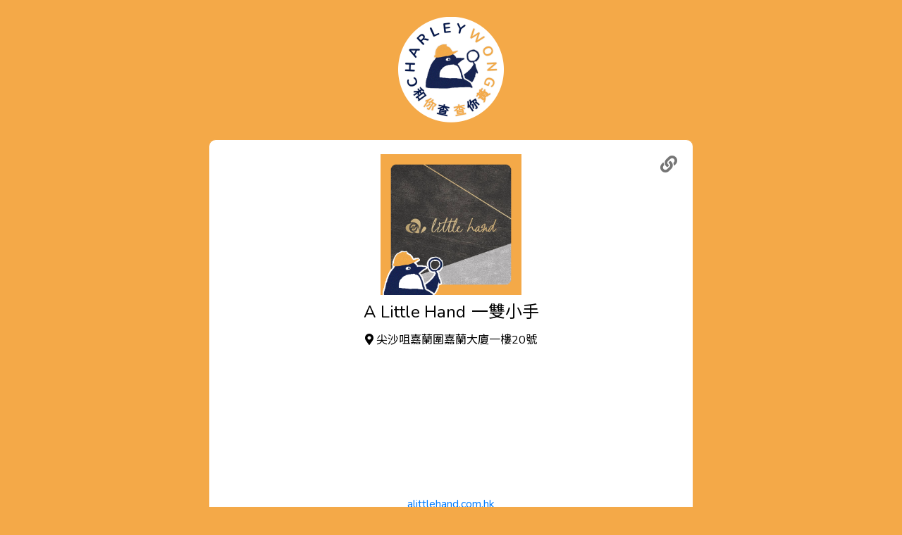

--- FILE ---
content_type: text/html
request_url: https://charleywong.info/alittlehandmakeup
body_size: 4014
content:
<!DOCTYPE html><html lang="zh"><head profile="http://a9.com/-/spec/opensearch/1.1/"><meta charSet="UTF-8"/><meta http-equiv="X-UA-Compatible" content="IE=edge"/><meta name="viewport" content="width=device-width, initial-scale=1, shrink-to-fit=no"/><title>A Little Hand 一雙小手</title><link rel="manifest" href="/manifest.webmanifest"/><meta name="mobile-web-app-capable" content="yes"/><meta name="apple-mobile-web-app-capable" content="yes"/><meta name="application-name" content="Charley Wong 和你查"/><meta name="apple-mobile-web-app-title" content="Charley Wong 和你查"/><meta name="msapplication-starturl" content="/"/><link rel="apple-touch-icon" sizes="57x57" href="/images/fav/apple-icon-57x57.71330524e867cf6404b36af4a7d6a10c.png"/><link rel="apple-touch-icon" sizes="60x60" href="/images/fav/apple-icon-60x60.73e4fd0d55c31dad75c92d0f21bd9ad8.png"/><link rel="apple-touch-icon" sizes="72x72" href="/images/fav/apple-icon-72x72.1fd7374a5ec7cff91a3fcdd845ed5d87.png"/><link rel="apple-touch-icon" sizes="76x76" href="/images/fav/apple-icon-76x76.4c80865e6afa827850ece74319b280b7.png"/><link rel="apple-touch-icon" sizes="114x114" href="/images/fav/apple-icon-114x114.46dcd7fbf43a168ca6f7e25e9cab8e75.png"/><link rel="apple-touch-icon" sizes="120x120" href="/images/fav/apple-icon-120x120.d3885b460bc94fb8174702217441e035.png"/><link rel="apple-touch-icon" sizes="144x144" href="/images/fav/apple-icon-144x144.e08e2e00c10f8be2e654c1ff4402f565.png"/><link rel="apple-touch-icon" sizes="152x152" href="/images/fav/apple-icon-152x152.dd1488832335571fb50740661aaffd94.png"/><link rel="apple-touch-icon" sizes="180x180" href="/images/fav/apple-icon-180x180.c6ee00b99fd492bb99cad431806061b7.png"/><link rel="icon" type="image/png" sizes="192x192" href="/images/fav/android-icon-192x192.ca61b796206c6dcea7871784051eddd9.png"/><link rel="icon" type="image/png" sizes="32x32" href="/images/fav/favicon-32x32.83e136c193e05fb463decf21e1e15d7e.png"/><link rel="icon" type="image/png" sizes="96x96" href="/images/fav/favicon-96x96.472c3aa90ed92335c9ec34f985a8a04c.png"/><link rel="icon" type="image/png" sizes="16x16" href="/images/fav/favicon-16x16.10a8535f73d102e3bc2656bc239bbfe5.png"/><link rel="manifest" href="/images/fav/manifest.b58fcfa7628c9205cb11a1b2c3e8f99a.json"/><meta name="msapplication-TileColor" content="#ffffff"/><meta name="msapplication-TileImage" content="/images/fav/ms-icon-144x144.e08e2e00c10f8be2e654c1ff4402f565.png"/><meta name="theme-color" content="#ffffff"/><meta name="description" content="Charley Wong 和你查 A Little Hand 一雙小手."/><link rel="canonical" href="https://charleywong.info/alittlehandmakeup"/><meta name="twitter:card" content="summary_large_image"/><meta property="fb:app_id" content="628806881259482"/><meta property="og:title" content="A Little Hand 一雙小手"/><meta property="og:description" content="Charley Wong 和你查 A Little Hand 一雙小手."/><meta property="og:url" content="https://charleywong.info/alittlehandmakeup"/><meta property="og:type" content="website"/><meta property="og:image" content="https://charleywong.info/alittlehandmakeup/profile.png"/><meta property="og:image:width" content="1200"/><meta property="og:image:height" content="630"/><link rel="search" type="application/opensearchdescription+xml" href="/opensearch.4da53e7520879d507c7b2066479264eb.xml"/><link rel="stylesheet" href="https://fonts.googleapis.com/css2?family=Noto+Sans+TC&amp;family=Nunito&amp;display=swap"/><link rel="stylesheet" href="https://cdn.jsdelivr.net/npm/@fortawesome/fontawesome-free@5.15.4/css/all.min.css" integrity="sha256-mUZM63G8m73Mcidfrv5E+Y61y7a12O5mW4ezU3bxqW4=" crossorigin="anonymous"/><link rel="stylesheet" href="/css/tailwind.61894adc3bd6a6b6db93ab9b464e216a.css"/><link rel="stylesheet" href="/css/style.9a6d56c696d65dc8cb9e428d559cd06f.css"/><script src="//platform.instagram.com/en_US/embeds.js"></script><script src="/browser.bundled.dedb2fbc657e69bf9982ed73982e7c81.js"></script></head><body class=""><div class="content"><div class="container mx-auto sm:px-4"><header class="p-6 md:p-6 flex place-items-center"><a href="/" class="logo-header" style="background-image:url(&quot;/images/charley-600-w.07c864e9947be80b74944a212beb24e5.png&quot;)"></a></header><div class="container-entity relative mx-auto rounded-10 bg-white container-btm py-5 sm:px-2"><div class="text-center"><div class="share-button" data-title="A Little Hand 一雙小手" data-url="https://charleywong.info/alittlehandmakeup"></div><div class="profile-pic-wrapper"><div class="profile-pic" style="background-image:url(&quot;/alittlehandmakeup/profile.png&quot;)"></div></div><h3 class="flex flex-wrap justify-center text-2xl py-2"><span lang="en" class="mx-1">A Little Hand</span><span lang="zh" class="mx-1">一雙小手</span></h3><div class="text-center"><div class="places" data-places="[{&quot;address&quot;:{&quot;zh&quot;:&quot;尖沙咀嘉蘭圍嘉蘭大廈一樓20號&quot;},&quot;googleMapsPlaceId&quot;:&quot;ChIJa2CD3PkBBDQR5rWuxT_QndU&quot;,&quot;coordinates&quot;:{&quot;lat&quot;:22.3000933,&quot;lng&quot;:114.174915},&quot;area&quot;:{&quot;zh&quot;:&quot;油尖旺區&quot;}}]"></div></div></div><div class="text-center mb-3"><div class="webpage flex justify-center"><a href="http://www.alittlehand.com.hk">alittlehand.com.hk</a></div><div class="webpage flex justify-center"><a href="https://www.facebook.com/alittlehandmakeup/"><i class="fab fa-facebook"></i> A Little Hand一雙小手</a></div><div class="webpage flex justify-center"><a href="https://www.instagram.com/a_littlehand/"><i class="fab fa-instagram"></i> a_littlehand</a></div></div><div class="posts" data-posts="[{&quot;url&quot;:&quot;https://www.facebook.com/alittlehandmakeup/posts/2538122856471048&quot;},{&quot;url&quot;:&quot;https://www.facebook.com/alittlehandmakeup/posts/2353188004964535&quot;}]"></div></div></div></div><div class="mt-3 md:mt-12 text-center container max-w-screen-lg mx-auto px-4 md:px-8"><div class="w-full"><a href="https://www.facebook.com/hkssprangers/posts/474379454365622/"><img class="w-full hidden sm:inline" src="/images/banner-recruit-970x90.793aaa18de604b5f9293d2b5304bbec9.jpg" alt="埗兵招人 誠徵佛系兼職外賣員"/><img class="w-full inline sm:hidden" src="/images/banner-recruit-570x90.2ba70d495bbef88d1a36b2ac845fe506.jpg" alt="埗兵招人 誠徵佛系兼職外賣員"/></a></div></div><div class="mt-3 md:mt-12 container-intro text-center color_black_o60"><h3 class="pt-5 text-2xl">Charley 其實係咩?</h3><div class="container max-w-screen-lg mx-auto sm:px-4 md:flex"><div class="w-full md:w-1/2 pr-4 pl-4"><div><img class="max-w-full h-auto w-3/4 p-6 md:px-6 lg:px-12 mx-auto" src="/images/circle.a9baf07dbaf2d4d47d7365225c76997f.png" alt="yellow economic circle" width="700" height="500"/></div><div class="text-center lg:px-12 pb-4 md:py-0 color_black_o60"><div class="container-yc"><span class="yc">黃</span><span class="yc">色</span><span class="yc">經</span><span class="yc">濟</span><span class="yc">圈</span></div><p class="p-6">Charley Wong 和你查 搜集多個商店、創作人、專頁，以第一身表態支持 #香港人，爭取 #自由 #民主 的良心發言。當中有高調行動，有低調暗示，我地不作篩選，各位自行以個人喜好辨別。</p></div></div><div class="w-full md:w-1/2 pr-4 pl-4"><div><img class="max-w-full h-auto w-3/4 p-6 md:px-6 lg:px-12 mx-auto" src="/images/open.5a19488a9f88c306a10b594806afd0bb.png" alt="open source" width="700" height="500"/></div><div class="text-center lg:px-12 pb-4 md:py-0 color_black_o60"><div><span class="yc">開</span><span class="yc">放</span><span class="yc">數</span><span class="yc">據</span></div><div><span class="yc">開</span><span class="yc">放</span><span class="yc">原</span><span class="yc">碼</span></div><p class="p-6">Charley Wong 和你查 以高度透明同公開嘅方式運作，而且鼓勵同路人使用我地嘅成果：我地以 <a href="https://github.com/giffon/charleywong/blob/master/LICENSE">open license</a> 發佈所有<a href="https://github.com/giffon/charleywong">數據同原碼</a>。任何人只要註明出處，都可以隨意使用。</p></div></div></div><h5 class="px-3 py-5">Charley 現時收錄咗 9136 項資料，並持續增加中<br/><a href="/list/all">睇晒完整目錄</a></h5></div><div class="mt-5 container max-w-screen-lg mx-auto px-4"><div class="md:flex color_black_o60"><div class="md:m-4 mb-3 p-6 md:p-6 lg:p-12 bg-stripe-y rounded-10 text-center relative flex-grow max-w-full flex-1 px-4"><h5 class="text-center text-xl mb-2"><i class="far fa-bell"></i> 追蹤 Charley</h5><p>睇下 Charley 介紹咗咩精選黃店，亦歡迎朋友搵 Charley 報料。</p><div class="text-3xl mt-2"><a class="color_fb" title="Charley on Facebook" href="https://www.facebook.com/charleywong2020"><i class="fab fa-facebook"></i></a>  <a class="color_ig" title="Charley on Instagram" href="https://www.instagram.com/charleywongwong/"><i class="fab fa-instagram"></i></a></div></div><div class="md:m-4 mb-3 p-6 md:p-6 lg:p-12 bg-stripe-y rounded-10 text-center relative flex-grow max-w-full flex-1 px-4"><h5 class="text-center text-xl mb-2"><i class="fas fa-laptop-code"></i> 使用 Charley 數據</h5><p class="mb-0">Charley Wong 和你查 嘅<a href="https://github.com/giffon/charleywong">原碼</a>以 <a href="https://www.gnu.org/licenses/gpl-3.0.html" target="_blank" rel="noopener">GPL-3.0-or-later</a> 發佈，數據以 <a href="http://opendatacommons.org/licenses/odbl/1.0/">ODbL-1.0</a> 發佈。</p></div><div class="md:m-4 mb-3 p-6 md:p-6 lg:p-12 bg-stripe-y rounded-10 text-center relative flex-grow max-w-full flex-1 px-4"><h5 class="text-center text-xl mb-2"><i class="fas fa-baby"></i> 邊個整 Charley</h5><p>我哋只係兩個仲未放棄，雖然已經唔喺香港，但依然自認係香港人嘅普通人。</p><p class="mt-2">另外，我哋<a title="終極黃藍地圖" href="https://www.facebook.com/charleywong2020/posts/151433913066302">同終極黃藍地圖合作</a>，持續互相完善雙方嘅資料。</p></div></div></div><footer class="color_black_o60 py-3"><p>Copyright (C) 2020-2024 <a href="https://charleywong.info">Charley Wong 和你查</a></p><p><a href="/privacy">Privacy Policy</a></p></footer><script src="/trackExceptions.eeeb8581b5cfa4fcfd198af8359bf011.js"></script><script async="" src="https://platform.twitter.com/widgets.js" charSet="utf-8"></script><script defer src="https://static.cloudflareinsights.com/beacon.min.js/vcd15cbe7772f49c399c6a5babf22c1241717689176015" integrity="sha512-ZpsOmlRQV6y907TI0dKBHq9Md29nnaEIPlkf84rnaERnq6zvWvPUqr2ft8M1aS28oN72PdrCzSjY4U6VaAw1EQ==" data-cf-beacon='{"version":"2024.11.0","token":"aeab8129fed8416d96b163cec46afeb9","r":1,"server_timing":{"name":{"cfCacheStatus":true,"cfEdge":true,"cfExtPri":true,"cfL4":true,"cfOrigin":true,"cfSpeedBrain":true},"location_startswith":null}}' crossorigin="anonymous"></script>
</body></html>